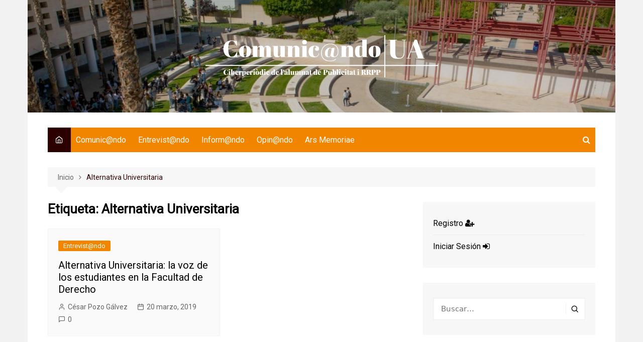

--- FILE ---
content_type: text/html; charset=UTF-8
request_url: https://comunicandoua.com/tag/alternativa-universitaria/
body_size: 16638
content:
		<!doctype html>
		<html lang="es">
				<head>
			<meta charset="UTF-8">
			<meta name="viewport" content="width=device-width, initial-scale=1">
			<link rel="profile" href="http://gmpg.org/xfn/11">
			<meta name='robots' content='index, follow, max-image-preview:large, max-snippet:-1, max-video-preview:-1' />

	<!-- This site is optimized with the Yoast SEO plugin v26.8 - https://yoast.com/product/yoast-seo-wordpress/ -->
	<title>Alternativa Universitaria - Comunic@ndoUA</title>
	<link rel="canonical" href="https://comunicandoua.com/tag/alternativa-universitaria/" />
	<meta property="og:locale" content="es_ES" />
	<meta property="og:type" content="article" />
	<meta property="og:title" content="Alternativa Universitaria - Comunic@ndoUA" />
	<meta property="og:url" content="https://comunicandoua.com/tag/alternativa-universitaria/" />
	<meta property="og:site_name" content="Comunic@ndoUA" />
	<script type="application/ld+json" class="yoast-schema-graph">{"@context":"https://schema.org","@graph":[{"@type":"CollectionPage","@id":"https://comunicandoua.com/tag/alternativa-universitaria/","url":"https://comunicandoua.com/tag/alternativa-universitaria/","name":"Alternativa Universitaria - Comunic@ndoUA","isPartOf":{"@id":"https://comunicandoua.com/#website"},"breadcrumb":{"@id":"https://comunicandoua.com/tag/alternativa-universitaria/#breadcrumb"},"inLanguage":"es"},{"@type":"BreadcrumbList","@id":"https://comunicandoua.com/tag/alternativa-universitaria/#breadcrumb","itemListElement":[{"@type":"ListItem","position":1,"name":"Portada","item":"https://comunicandoua.com/"},{"@type":"ListItem","position":2,"name":"Alternativa Universitaria"}]},{"@type":"WebSite","@id":"https://comunicandoua.com/#website","url":"https://comunicandoua.com/","name":"Comunic@ndoUA","description":"Ciberperiòdic de l&#039;alumnat de Publicitat i RRPP de la Universitat d&#039;Alacant","publisher":{"@id":"https://comunicandoua.com/#organization"},"potentialAction":[{"@type":"SearchAction","target":{"@type":"EntryPoint","urlTemplate":"https://comunicandoua.com/?s={search_term_string}"},"query-input":{"@type":"PropertyValueSpecification","valueRequired":true,"valueName":"search_term_string"}}],"inLanguage":"es"},{"@type":"Organization","@id":"https://comunicandoua.com/#organization","name":"Universidad de Alicante - Universitat d'Alacant","url":"https://comunicandoua.com/","logo":{"@type":"ImageObject","inLanguage":"es","@id":"https://comunicandoua.com/#/schema/logo/image/","url":"https://comunicandoua.com/wp-content/uploads/2024/02/cropped-Comunicando-Logo-Blanco.png","contentUrl":"https://comunicandoua.com/wp-content/uploads/2024/02/cropped-Comunicando-Logo-Blanco.png","width":463,"height":84,"caption":"Universidad de Alicante - Universitat d'Alacant"},"image":{"@id":"https://comunicandoua.com/#/schema/logo/image/"}}]}</script>
	<!-- / Yoast SEO plugin. -->


<link rel='dns-prefetch' href='//fonts.googleapis.com' />
<link rel="alternate" type="application/rss+xml" title="Comunic@ndoUA &raquo; Feed" href="https://comunicandoua.com/feed/" />
<link rel="alternate" type="application/rss+xml" title="Comunic@ndoUA &raquo; Feed de los comentarios" href="https://comunicandoua.com/comments/feed/" />
<link rel="alternate" type="application/rss+xml" title="Comunic@ndoUA &raquo; Etiqueta Alternativa Universitaria del feed" href="https://comunicandoua.com/tag/alternativa-universitaria/feed/" />
		<link rel="preconnect" href="https://fonts.googleapis.com">
		<link rel="preconnect" href="https://fonts.gstatic.com" crossorigin> 
				<!-- This site uses the Google Analytics by ExactMetrics plugin v8.11.1 - Using Analytics tracking - https://www.exactmetrics.com/ -->
							<script src="//www.googletagmanager.com/gtag/js?id=G-75GBC78GMY"  data-cfasync="false" data-wpfc-render="false" type="text/javascript" async></script>
			<script data-cfasync="false" data-wpfc-render="false" type="text/javascript">
				var em_version = '8.11.1';
				var em_track_user = true;
				var em_no_track_reason = '';
								var ExactMetricsDefaultLocations = {"page_location":"https:\/\/comunicandoua.com\/tag\/alternativa-universitaria\/"};
								if ( typeof ExactMetricsPrivacyGuardFilter === 'function' ) {
					var ExactMetricsLocations = (typeof ExactMetricsExcludeQuery === 'object') ? ExactMetricsPrivacyGuardFilter( ExactMetricsExcludeQuery ) : ExactMetricsPrivacyGuardFilter( ExactMetricsDefaultLocations );
				} else {
					var ExactMetricsLocations = (typeof ExactMetricsExcludeQuery === 'object') ? ExactMetricsExcludeQuery : ExactMetricsDefaultLocations;
				}

								var disableStrs = [
										'ga-disable-G-75GBC78GMY',
									];

				/* Function to detect opted out users */
				function __gtagTrackerIsOptedOut() {
					for (var index = 0; index < disableStrs.length; index++) {
						if (document.cookie.indexOf(disableStrs[index] + '=true') > -1) {
							return true;
						}
					}

					return false;
				}

				/* Disable tracking if the opt-out cookie exists. */
				if (__gtagTrackerIsOptedOut()) {
					for (var index = 0; index < disableStrs.length; index++) {
						window[disableStrs[index]] = true;
					}
				}

				/* Opt-out function */
				function __gtagTrackerOptout() {
					for (var index = 0; index < disableStrs.length; index++) {
						document.cookie = disableStrs[index] + '=true; expires=Thu, 31 Dec 2099 23:59:59 UTC; path=/';
						window[disableStrs[index]] = true;
					}
				}

				if ('undefined' === typeof gaOptout) {
					function gaOptout() {
						__gtagTrackerOptout();
					}
				}
								window.dataLayer = window.dataLayer || [];

				window.ExactMetricsDualTracker = {
					helpers: {},
					trackers: {},
				};
				if (em_track_user) {
					function __gtagDataLayer() {
						dataLayer.push(arguments);
					}

					function __gtagTracker(type, name, parameters) {
						if (!parameters) {
							parameters = {};
						}

						if (parameters.send_to) {
							__gtagDataLayer.apply(null, arguments);
							return;
						}

						if (type === 'event') {
														parameters.send_to = exactmetrics_frontend.v4_id;
							var hookName = name;
							if (typeof parameters['event_category'] !== 'undefined') {
								hookName = parameters['event_category'] + ':' + name;
							}

							if (typeof ExactMetricsDualTracker.trackers[hookName] !== 'undefined') {
								ExactMetricsDualTracker.trackers[hookName](parameters);
							} else {
								__gtagDataLayer('event', name, parameters);
							}
							
						} else {
							__gtagDataLayer.apply(null, arguments);
						}
					}

					__gtagTracker('js', new Date());
					__gtagTracker('set', {
						'developer_id.dNDMyYj': true,
											});
					if ( ExactMetricsLocations.page_location ) {
						__gtagTracker('set', ExactMetricsLocations);
					}
										__gtagTracker('config', 'G-75GBC78GMY', {"forceSSL":"true"} );
										window.gtag = __gtagTracker;										(function () {
						/* https://developers.google.com/analytics/devguides/collection/analyticsjs/ */
						/* ga and __gaTracker compatibility shim. */
						var noopfn = function () {
							return null;
						};
						var newtracker = function () {
							return new Tracker();
						};
						var Tracker = function () {
							return null;
						};
						var p = Tracker.prototype;
						p.get = noopfn;
						p.set = noopfn;
						p.send = function () {
							var args = Array.prototype.slice.call(arguments);
							args.unshift('send');
							__gaTracker.apply(null, args);
						};
						var __gaTracker = function () {
							var len = arguments.length;
							if (len === 0) {
								return;
							}
							var f = arguments[len - 1];
							if (typeof f !== 'object' || f === null || typeof f.hitCallback !== 'function') {
								if ('send' === arguments[0]) {
									var hitConverted, hitObject = false, action;
									if ('event' === arguments[1]) {
										if ('undefined' !== typeof arguments[3]) {
											hitObject = {
												'eventAction': arguments[3],
												'eventCategory': arguments[2],
												'eventLabel': arguments[4],
												'value': arguments[5] ? arguments[5] : 1,
											}
										}
									}
									if ('pageview' === arguments[1]) {
										if ('undefined' !== typeof arguments[2]) {
											hitObject = {
												'eventAction': 'page_view',
												'page_path': arguments[2],
											}
										}
									}
									if (typeof arguments[2] === 'object') {
										hitObject = arguments[2];
									}
									if (typeof arguments[5] === 'object') {
										Object.assign(hitObject, arguments[5]);
									}
									if ('undefined' !== typeof arguments[1].hitType) {
										hitObject = arguments[1];
										if ('pageview' === hitObject.hitType) {
											hitObject.eventAction = 'page_view';
										}
									}
									if (hitObject) {
										action = 'timing' === arguments[1].hitType ? 'timing_complete' : hitObject.eventAction;
										hitConverted = mapArgs(hitObject);
										__gtagTracker('event', action, hitConverted);
									}
								}
								return;
							}

							function mapArgs(args) {
								var arg, hit = {};
								var gaMap = {
									'eventCategory': 'event_category',
									'eventAction': 'event_action',
									'eventLabel': 'event_label',
									'eventValue': 'event_value',
									'nonInteraction': 'non_interaction',
									'timingCategory': 'event_category',
									'timingVar': 'name',
									'timingValue': 'value',
									'timingLabel': 'event_label',
									'page': 'page_path',
									'location': 'page_location',
									'title': 'page_title',
									'referrer' : 'page_referrer',
								};
								for (arg in args) {
																		if (!(!args.hasOwnProperty(arg) || !gaMap.hasOwnProperty(arg))) {
										hit[gaMap[arg]] = args[arg];
									} else {
										hit[arg] = args[arg];
									}
								}
								return hit;
							}

							try {
								f.hitCallback();
							} catch (ex) {
							}
						};
						__gaTracker.create = newtracker;
						__gaTracker.getByName = newtracker;
						__gaTracker.getAll = function () {
							return [];
						};
						__gaTracker.remove = noopfn;
						__gaTracker.loaded = true;
						window['__gaTracker'] = __gaTracker;
					})();
									} else {
										console.log("");
					(function () {
						function __gtagTracker() {
							return null;
						}

						window['__gtagTracker'] = __gtagTracker;
						window['gtag'] = __gtagTracker;
					})();
									}
			</script>
							<!-- / Google Analytics by ExactMetrics -->
		<style id='wp-img-auto-sizes-contain-inline-css' type='text/css'>
img:is([sizes=auto i],[sizes^="auto," i]){contain-intrinsic-size:3000px 1500px}
/*# sourceURL=wp-img-auto-sizes-contain-inline-css */
</style>
<style id='wp-emoji-styles-inline-css' type='text/css'>

	img.wp-smiley, img.emoji {
		display: inline !important;
		border: none !important;
		box-shadow: none !important;
		height: 1em !important;
		width: 1em !important;
		margin: 0 0.07em !important;
		vertical-align: -0.1em !important;
		background: none !important;
		padding: 0 !important;
	}
/*# sourceURL=wp-emoji-styles-inline-css */
</style>
<style id='wp-block-library-inline-css' type='text/css'>
:root{--wp-block-synced-color:#7a00df;--wp-block-synced-color--rgb:122,0,223;--wp-bound-block-color:var(--wp-block-synced-color);--wp-editor-canvas-background:#ddd;--wp-admin-theme-color:#007cba;--wp-admin-theme-color--rgb:0,124,186;--wp-admin-theme-color-darker-10:#006ba1;--wp-admin-theme-color-darker-10--rgb:0,107,160.5;--wp-admin-theme-color-darker-20:#005a87;--wp-admin-theme-color-darker-20--rgb:0,90,135;--wp-admin-border-width-focus:2px}@media (min-resolution:192dpi){:root{--wp-admin-border-width-focus:1.5px}}.wp-element-button{cursor:pointer}:root .has-very-light-gray-background-color{background-color:#eee}:root .has-very-dark-gray-background-color{background-color:#313131}:root .has-very-light-gray-color{color:#eee}:root .has-very-dark-gray-color{color:#313131}:root .has-vivid-green-cyan-to-vivid-cyan-blue-gradient-background{background:linear-gradient(135deg,#00d084,#0693e3)}:root .has-purple-crush-gradient-background{background:linear-gradient(135deg,#34e2e4,#4721fb 50%,#ab1dfe)}:root .has-hazy-dawn-gradient-background{background:linear-gradient(135deg,#faaca8,#dad0ec)}:root .has-subdued-olive-gradient-background{background:linear-gradient(135deg,#fafae1,#67a671)}:root .has-atomic-cream-gradient-background{background:linear-gradient(135deg,#fdd79a,#004a59)}:root .has-nightshade-gradient-background{background:linear-gradient(135deg,#330968,#31cdcf)}:root .has-midnight-gradient-background{background:linear-gradient(135deg,#020381,#2874fc)}:root{--wp--preset--font-size--normal:16px;--wp--preset--font-size--huge:42px}.has-regular-font-size{font-size:1em}.has-larger-font-size{font-size:2.625em}.has-normal-font-size{font-size:var(--wp--preset--font-size--normal)}.has-huge-font-size{font-size:var(--wp--preset--font-size--huge)}.has-text-align-center{text-align:center}.has-text-align-left{text-align:left}.has-text-align-right{text-align:right}.has-fit-text{white-space:nowrap!important}#end-resizable-editor-section{display:none}.aligncenter{clear:both}.items-justified-left{justify-content:flex-start}.items-justified-center{justify-content:center}.items-justified-right{justify-content:flex-end}.items-justified-space-between{justify-content:space-between}.screen-reader-text{border:0;clip-path:inset(50%);height:1px;margin:-1px;overflow:hidden;padding:0;position:absolute;width:1px;word-wrap:normal!important}.screen-reader-text:focus{background-color:#ddd;clip-path:none;color:#444;display:block;font-size:1em;height:auto;left:5px;line-height:normal;padding:15px 23px 14px;text-decoration:none;top:5px;width:auto;z-index:100000}html :where(.has-border-color){border-style:solid}html :where([style*=border-top-color]){border-top-style:solid}html :where([style*=border-right-color]){border-right-style:solid}html :where([style*=border-bottom-color]){border-bottom-style:solid}html :where([style*=border-left-color]){border-left-style:solid}html :where([style*=border-width]){border-style:solid}html :where([style*=border-top-width]){border-top-style:solid}html :where([style*=border-right-width]){border-right-style:solid}html :where([style*=border-bottom-width]){border-bottom-style:solid}html :where([style*=border-left-width]){border-left-style:solid}html :where(img[class*=wp-image-]){height:auto;max-width:100%}:where(figure){margin:0 0 1em}html :where(.is-position-sticky){--wp-admin--admin-bar--position-offset:var(--wp-admin--admin-bar--height,0px)}@media screen and (max-width:600px){html :where(.is-position-sticky){--wp-admin--admin-bar--position-offset:0px}}

/*# sourceURL=wp-block-library-inline-css */
</style><style id='global-styles-inline-css' type='text/css'>
:root{--wp--preset--aspect-ratio--square: 1;--wp--preset--aspect-ratio--4-3: 4/3;--wp--preset--aspect-ratio--3-4: 3/4;--wp--preset--aspect-ratio--3-2: 3/2;--wp--preset--aspect-ratio--2-3: 2/3;--wp--preset--aspect-ratio--16-9: 16/9;--wp--preset--aspect-ratio--9-16: 9/16;--wp--preset--color--black: #000000;--wp--preset--color--cyan-bluish-gray: #abb8c3;--wp--preset--color--white: #ffffff;--wp--preset--color--pale-pink: #f78da7;--wp--preset--color--vivid-red: #cf2e2e;--wp--preset--color--luminous-vivid-orange: #ff6900;--wp--preset--color--luminous-vivid-amber: #fcb900;--wp--preset--color--light-green-cyan: #7bdcb5;--wp--preset--color--vivid-green-cyan: #00d084;--wp--preset--color--pale-cyan-blue: #8ed1fc;--wp--preset--color--vivid-cyan-blue: #0693e3;--wp--preset--color--vivid-purple: #9b51e0;--wp--preset--gradient--vivid-cyan-blue-to-vivid-purple: linear-gradient(135deg,rgb(6,147,227) 0%,rgb(155,81,224) 100%);--wp--preset--gradient--light-green-cyan-to-vivid-green-cyan: linear-gradient(135deg,rgb(122,220,180) 0%,rgb(0,208,130) 100%);--wp--preset--gradient--luminous-vivid-amber-to-luminous-vivid-orange: linear-gradient(135deg,rgb(252,185,0) 0%,rgb(255,105,0) 100%);--wp--preset--gradient--luminous-vivid-orange-to-vivid-red: linear-gradient(135deg,rgb(255,105,0) 0%,rgb(207,46,46) 100%);--wp--preset--gradient--very-light-gray-to-cyan-bluish-gray: linear-gradient(135deg,rgb(238,238,238) 0%,rgb(169,184,195) 100%);--wp--preset--gradient--cool-to-warm-spectrum: linear-gradient(135deg,rgb(74,234,220) 0%,rgb(151,120,209) 20%,rgb(207,42,186) 40%,rgb(238,44,130) 60%,rgb(251,105,98) 80%,rgb(254,248,76) 100%);--wp--preset--gradient--blush-light-purple: linear-gradient(135deg,rgb(255,206,236) 0%,rgb(152,150,240) 100%);--wp--preset--gradient--blush-bordeaux: linear-gradient(135deg,rgb(254,205,165) 0%,rgb(254,45,45) 50%,rgb(107,0,62) 100%);--wp--preset--gradient--luminous-dusk: linear-gradient(135deg,rgb(255,203,112) 0%,rgb(199,81,192) 50%,rgb(65,88,208) 100%);--wp--preset--gradient--pale-ocean: linear-gradient(135deg,rgb(255,245,203) 0%,rgb(182,227,212) 50%,rgb(51,167,181) 100%);--wp--preset--gradient--electric-grass: linear-gradient(135deg,rgb(202,248,128) 0%,rgb(113,206,126) 100%);--wp--preset--gradient--midnight: linear-gradient(135deg,rgb(2,3,129) 0%,rgb(40,116,252) 100%);--wp--preset--font-size--small: 16px;--wp--preset--font-size--medium: 28px;--wp--preset--font-size--large: 32px;--wp--preset--font-size--x-large: 42px;--wp--preset--font-size--larger: 38px;--wp--preset--spacing--20: 0.44rem;--wp--preset--spacing--30: 0.67rem;--wp--preset--spacing--40: 1rem;--wp--preset--spacing--50: 1.5rem;--wp--preset--spacing--60: 2.25rem;--wp--preset--spacing--70: 3.38rem;--wp--preset--spacing--80: 5.06rem;--wp--preset--shadow--natural: 6px 6px 9px rgba(0, 0, 0, 0.2);--wp--preset--shadow--deep: 12px 12px 50px rgba(0, 0, 0, 0.4);--wp--preset--shadow--sharp: 6px 6px 0px rgba(0, 0, 0, 0.2);--wp--preset--shadow--outlined: 6px 6px 0px -3px rgb(255, 255, 255), 6px 6px rgb(0, 0, 0);--wp--preset--shadow--crisp: 6px 6px 0px rgb(0, 0, 0);}:where(.is-layout-flex){gap: 0.5em;}:where(.is-layout-grid){gap: 0.5em;}body .is-layout-flex{display: flex;}.is-layout-flex{flex-wrap: wrap;align-items: center;}.is-layout-flex > :is(*, div){margin: 0;}body .is-layout-grid{display: grid;}.is-layout-grid > :is(*, div){margin: 0;}:where(.wp-block-columns.is-layout-flex){gap: 2em;}:where(.wp-block-columns.is-layout-grid){gap: 2em;}:where(.wp-block-post-template.is-layout-flex){gap: 1.25em;}:where(.wp-block-post-template.is-layout-grid){gap: 1.25em;}.has-black-color{color: var(--wp--preset--color--black) !important;}.has-cyan-bluish-gray-color{color: var(--wp--preset--color--cyan-bluish-gray) !important;}.has-white-color{color: var(--wp--preset--color--white) !important;}.has-pale-pink-color{color: var(--wp--preset--color--pale-pink) !important;}.has-vivid-red-color{color: var(--wp--preset--color--vivid-red) !important;}.has-luminous-vivid-orange-color{color: var(--wp--preset--color--luminous-vivid-orange) !important;}.has-luminous-vivid-amber-color{color: var(--wp--preset--color--luminous-vivid-amber) !important;}.has-light-green-cyan-color{color: var(--wp--preset--color--light-green-cyan) !important;}.has-vivid-green-cyan-color{color: var(--wp--preset--color--vivid-green-cyan) !important;}.has-pale-cyan-blue-color{color: var(--wp--preset--color--pale-cyan-blue) !important;}.has-vivid-cyan-blue-color{color: var(--wp--preset--color--vivid-cyan-blue) !important;}.has-vivid-purple-color{color: var(--wp--preset--color--vivid-purple) !important;}.has-black-background-color{background-color: var(--wp--preset--color--black) !important;}.has-cyan-bluish-gray-background-color{background-color: var(--wp--preset--color--cyan-bluish-gray) !important;}.has-white-background-color{background-color: var(--wp--preset--color--white) !important;}.has-pale-pink-background-color{background-color: var(--wp--preset--color--pale-pink) !important;}.has-vivid-red-background-color{background-color: var(--wp--preset--color--vivid-red) !important;}.has-luminous-vivid-orange-background-color{background-color: var(--wp--preset--color--luminous-vivid-orange) !important;}.has-luminous-vivid-amber-background-color{background-color: var(--wp--preset--color--luminous-vivid-amber) !important;}.has-light-green-cyan-background-color{background-color: var(--wp--preset--color--light-green-cyan) !important;}.has-vivid-green-cyan-background-color{background-color: var(--wp--preset--color--vivid-green-cyan) !important;}.has-pale-cyan-blue-background-color{background-color: var(--wp--preset--color--pale-cyan-blue) !important;}.has-vivid-cyan-blue-background-color{background-color: var(--wp--preset--color--vivid-cyan-blue) !important;}.has-vivid-purple-background-color{background-color: var(--wp--preset--color--vivid-purple) !important;}.has-black-border-color{border-color: var(--wp--preset--color--black) !important;}.has-cyan-bluish-gray-border-color{border-color: var(--wp--preset--color--cyan-bluish-gray) !important;}.has-white-border-color{border-color: var(--wp--preset--color--white) !important;}.has-pale-pink-border-color{border-color: var(--wp--preset--color--pale-pink) !important;}.has-vivid-red-border-color{border-color: var(--wp--preset--color--vivid-red) !important;}.has-luminous-vivid-orange-border-color{border-color: var(--wp--preset--color--luminous-vivid-orange) !important;}.has-luminous-vivid-amber-border-color{border-color: var(--wp--preset--color--luminous-vivid-amber) !important;}.has-light-green-cyan-border-color{border-color: var(--wp--preset--color--light-green-cyan) !important;}.has-vivid-green-cyan-border-color{border-color: var(--wp--preset--color--vivid-green-cyan) !important;}.has-pale-cyan-blue-border-color{border-color: var(--wp--preset--color--pale-cyan-blue) !important;}.has-vivid-cyan-blue-border-color{border-color: var(--wp--preset--color--vivid-cyan-blue) !important;}.has-vivid-purple-border-color{border-color: var(--wp--preset--color--vivid-purple) !important;}.has-vivid-cyan-blue-to-vivid-purple-gradient-background{background: var(--wp--preset--gradient--vivid-cyan-blue-to-vivid-purple) !important;}.has-light-green-cyan-to-vivid-green-cyan-gradient-background{background: var(--wp--preset--gradient--light-green-cyan-to-vivid-green-cyan) !important;}.has-luminous-vivid-amber-to-luminous-vivid-orange-gradient-background{background: var(--wp--preset--gradient--luminous-vivid-amber-to-luminous-vivid-orange) !important;}.has-luminous-vivid-orange-to-vivid-red-gradient-background{background: var(--wp--preset--gradient--luminous-vivid-orange-to-vivid-red) !important;}.has-very-light-gray-to-cyan-bluish-gray-gradient-background{background: var(--wp--preset--gradient--very-light-gray-to-cyan-bluish-gray) !important;}.has-cool-to-warm-spectrum-gradient-background{background: var(--wp--preset--gradient--cool-to-warm-spectrum) !important;}.has-blush-light-purple-gradient-background{background: var(--wp--preset--gradient--blush-light-purple) !important;}.has-blush-bordeaux-gradient-background{background: var(--wp--preset--gradient--blush-bordeaux) !important;}.has-luminous-dusk-gradient-background{background: var(--wp--preset--gradient--luminous-dusk) !important;}.has-pale-ocean-gradient-background{background: var(--wp--preset--gradient--pale-ocean) !important;}.has-electric-grass-gradient-background{background: var(--wp--preset--gradient--electric-grass) !important;}.has-midnight-gradient-background{background: var(--wp--preset--gradient--midnight) !important;}.has-small-font-size{font-size: var(--wp--preset--font-size--small) !important;}.has-medium-font-size{font-size: var(--wp--preset--font-size--medium) !important;}.has-large-font-size{font-size: var(--wp--preset--font-size--large) !important;}.has-x-large-font-size{font-size: var(--wp--preset--font-size--x-large) !important;}
/*# sourceURL=global-styles-inline-css */
</style>

<style id='classic-theme-styles-inline-css' type='text/css'>
/*! This file is auto-generated */
.wp-block-button__link{color:#fff;background-color:#32373c;border-radius:9999px;box-shadow:none;text-decoration:none;padding:calc(.667em + 2px) calc(1.333em + 2px);font-size:1.125em}.wp-block-file__button{background:#32373c;color:#fff;text-decoration:none}
/*# sourceURL=/wp-includes/css/classic-themes.min.css */
</style>
<link rel='stylesheet' id='cream-magazine-style-css' href='https://comunicandoua.com/wp-content/themes/cream-magazine/style.css?ver=2.1.8' type='text/css' media='all' />
<link rel='stylesheet' id='cream-magazine-fonts-css' href='https://fonts.googleapis.com/css2?family=Roboto&#038;family=Roboto&#038;display=swap' type='text/css' media='all' />
<link rel='stylesheet' id='fontAwesome-4-css' href='https://comunicandoua.com/wp-content/themes/cream-magazine/assets/dist/fonts/fontAwesome/fontAwesome.min.css?ver=2.1.8' type='text/css' media='all' />
<link rel='stylesheet' id='feather-icons-css' href='https://comunicandoua.com/wp-content/themes/cream-magazine/assets/dist/fonts/feather/feather.min.css?ver=2.1.8' type='text/css' media='all' />
<link rel='stylesheet' id='cream-magazine-main-css' href='https://comunicandoua.com/wp-content/themes/cream-magazine/assets/dist/css/main.css?ver=2.1.8' type='text/css' media='all' />
<link rel='stylesheet' id='wpc-filter-everything-css' href='https://comunicandoua.com/wp-content/plugins/filter-everything/assets/css/filter-everything.min.css?ver=1.9.1' type='text/css' media='all' />
<link rel='stylesheet' id='wpc-filter-everything-custom-css' href='https://comunicandoua.com/wp-content/uploads/cache/filter-everything/1213dc9e3a5e3e0f4335adacdc0c89d2.css?ver=6.9' type='text/css' media='all' />
<script type="text/javascript" src="https://comunicandoua.com/wp-content/plugins/google-analytics-dashboard-for-wp/assets/js/frontend-gtag.min.js?ver=8.11.1" id="exactmetrics-frontend-script-js" async="async" data-wp-strategy="async"></script>
<script data-cfasync="false" data-wpfc-render="false" type="text/javascript" id='exactmetrics-frontend-script-js-extra'>/* <![CDATA[ */
var exactmetrics_frontend = {"js_events_tracking":"true","download_extensions":"zip,mp3,mpeg,pdf,docx,pptx,xlsx,rar","inbound_paths":"[{\"path\":\"\\\/go\\\/\",\"label\":\"affiliate\"},{\"path\":\"\\\/recommend\\\/\",\"label\":\"affiliate\"}]","home_url":"https:\/\/comunicandoua.com","hash_tracking":"false","v4_id":"G-75GBC78GMY"};/* ]]> */
</script>
<script type="text/javascript" src="https://comunicandoua.com/wp-includes/js/jquery/jquery.min.js?ver=3.7.1" id="jquery-core-js"></script>
<script type="text/javascript" src="https://comunicandoua.com/wp-includes/js/jquery/jquery-migrate.min.js?ver=3.4.1" id="jquery-migrate-js"></script>
<link rel="https://api.w.org/" href="https://comunicandoua.com/wp-json/" /><link rel="alternate" title="JSON" type="application/json" href="https://comunicandoua.com/wp-json/wp/v2/tags/2703" /><link rel="EditURI" type="application/rsd+xml" title="RSD" href="https://comunicandoua.com/xmlrpc.php?rsd" />
<meta name="generator" content="WordPress 6.9" />
<script type="text/javascript">
(function(url){
	if(/(?:Chrome\/26\.0\.1410\.63 Safari\/537\.31|WordfenceTestMonBot)/.test(navigator.userAgent)){ return; }
	var addEvent = function(evt, handler) {
		if (window.addEventListener) {
			document.addEventListener(evt, handler, false);
		} else if (window.attachEvent) {
			document.attachEvent('on' + evt, handler);
		}
	};
	var removeEvent = function(evt, handler) {
		if (window.removeEventListener) {
			document.removeEventListener(evt, handler, false);
		} else if (window.detachEvent) {
			document.detachEvent('on' + evt, handler);
		}
	};
	var evts = 'contextmenu dblclick drag dragend dragenter dragleave dragover dragstart drop keydown keypress keyup mousedown mousemove mouseout mouseover mouseup mousewheel scroll'.split(' ');
	var logHuman = function() {
		if (window.wfLogHumanRan) { return; }
		window.wfLogHumanRan = true;
		var wfscr = document.createElement('script');
		wfscr.type = 'text/javascript';
		wfscr.async = true;
		wfscr.src = url + '&r=' + Math.random();
		(document.getElementsByTagName('head')[0]||document.getElementsByTagName('body')[0]).appendChild(wfscr);
		for (var i = 0; i < evts.length; i++) {
			removeEvent(evts[i], logHuman);
		}
	};
	for (var i = 0; i < evts.length; i++) {
		addEvent(evts[i], logHuman);
	}
})('//comunicandoua.com/?wordfence_lh=1&hid=49243B945881371BCC91F5ADEAAE147B');
</script><style>a:hover{text-decoration:none !important;}button,input[type="button"],input[type="reset"],input[type="submit"],.primary-navigation > ul > li.home-btn,.cm_header_lay_three .primary-navigation > ul > li.home-btn,.news_ticker_wrap .ticker_head,#toTop,.section-title h2::after,.sidebar-widget-area .widget .widget-title h2::after,.footer-widget-container .widget .widget-title h2::after,#comments div#respond h3#reply-title::after,#comments h2.comments-title:after,.post_tags a,.owl-carousel .owl-nav button.owl-prev,.owl-carousel .owl-nav button.owl-next,.cm_author_widget .author-detail-link a,.error_foot form input[type="submit"],.widget_search form input[type="submit"],.header-search-container input[type="submit"],.trending_widget_carousel .owl-dots button.owl-dot,.pagination .page-numbers.current,.post-navigation .nav-links .nav-previous a,.post-navigation .nav-links .nav-next a,#comments form input[type="submit"],footer .widget.widget_search form input[type="submit"]:hover,.widget_product_search .woocommerce-product-search button[type="submit"],.woocommerce ul.products li.product .button,.woocommerce .woocommerce-pagination ul.page-numbers li span.current,.woocommerce .product div.summary .cart button.single_add_to_cart_button,.woocommerce .product div.woocommerce-tabs div.panel #reviews #review_form_wrapper .comment-form p.form-submit .submit,.woocommerce .product section.related > h2::after,.woocommerce .cart .button:hover,.woocommerce .cart .button:focus,.woocommerce .cart input.button:hover,.woocommerce .cart input.button:focus,.woocommerce #respond input#submit:hover,.woocommerce #respond input#submit:focus,.woocommerce button.button:hover,.woocommerce button.button:focus,.woocommerce input.button:hover,.woocommerce input.button:focus,.woocommerce #respond input#submit.alt:hover,.woocommerce a.button.alt:hover,.woocommerce button.button.alt:hover,.woocommerce input.button.alt:hover,.woocommerce a.remove:hover,.woocommerce-account .woocommerce-MyAccount-navigation ul li.is-active a,.woocommerce a.button:hover,.woocommerce a.button:focus,.widget_product_tag_cloud .tagcloud a:hover,.widget_product_tag_cloud .tagcloud a:focus,.woocommerce .widget_price_filter .price_slider_wrapper .ui-slider .ui-slider-handle,.error_page_top_portion,.primary-navigation ul li a span.menu-item-description{background-color:#2d0000}a:hover,.post_title h2 a:hover,.post_title h2 a:focus,.post_meta li a:hover,.post_meta li a:focus,ul.social-icons li a[href*=".com"]:hover::before,.ticker_carousel .owl-nav button.owl-prev i,.ticker_carousel .owl-nav button.owl-next i,.news_ticker_wrap .ticker_items .item a:hover,.news_ticker_wrap .ticker_items .item a:focus,.cm_banner .post_title h2 a:hover,.cm_banner .post_meta li a:hover,.cm_middle_post_widget_one .post_title h2 a:hover,.cm_middle_post_widget_one .post_meta li a:hover,.cm_middle_post_widget_three .post_thumb .post-holder a:hover,.cm_middle_post_widget_three .post_thumb .post-holder a:focus,.cm_middle_post_widget_six .middle_widget_six_carousel .item .card .card_content a:hover,.cm_middle_post_widget_six .middle_widget_six_carousel .item .card .card_content a:focus,.cm_post_widget_twelve .card .post-holder a:hover,.cm_post_widget_twelve .card .post-holder a:focus,.cm_post_widget_seven .card .card_content a:hover,.cm_post_widget_seven .card .card_content a:focus,.copyright_section a:hover,.footer_nav ul li a:hover,.breadcrumb ul li:last-child span,.pagination .page-numbers:hover,#comments ol.comment-list li article footer.comment-meta .comment-metadata span.edit-link a:hover,#comments ol.comment-list li article .reply a:hover,.social-share ul li a:hover,ul.social-icons li a:hover,ul.social-icons li a:focus,.woocommerce ul.products li.product a:hover,.woocommerce ul.products li.product .price,.woocommerce .woocommerce-pagination ul.page-numbers li a.page-numbers:hover,.woocommerce div.product p.price,.woocommerce div.product span.price,.video_section .video_details .post_title h2 a:hover,.primary-navigation.dark li a:hover,footer .footer_inner a:hover,.footer-widget-container ul.post_meta li:hover span,.footer-widget-container ul.post_meta li:hover a,ul.post_meta li a:hover,.cm-post-widget-two .big-card .post-holder .post_title h2 a:hover,.cm-post-widget-two .big-card .post_meta li a:hover,.copyright_section .copyrights a,.breadcrumb ul li a:hover,.breadcrumb ul li a:hover span{color:#2d0000}.ticker_carousel .owl-nav button.owl-prev,.ticker_carousel .owl-nav button.owl-next,.error_foot form input[type="submit"],.widget_search form input[type="submit"],.pagination .page-numbers:hover,#comments form input[type="submit"],.social-share ul li a:hover,.header-search-container .search-form-entry,.widget_product_search .woocommerce-product-search button[type="submit"],.woocommerce .woocommerce-pagination ul.page-numbers li span.current,.woocommerce .woocommerce-pagination ul.page-numbers li a.page-numbers:hover,.woocommerce a.remove:hover,.ticker_carousel .owl-nav button.owl-prev:hover,.ticker_carousel .owl-nav button.owl-next:hover,footer .widget.widget_search form input[type="submit"]:hover,.trending_widget_carousel .owl-dots button.owl-dot,.the_content blockquote,.widget_tag_cloud .tagcloud a:hover{border-color:#2d0000}header .mask{background-color:rgba(0,0,0,0.2);}header.cm-header-style-one{background-image:url(https://comunicandoua.com/wp-content/uploads/2024/02/cropped-ua.jpeg);}.site-description{color:#dd9933;}body{font-family:Roboto;font-weight:inherit;}h1,h2,h3,h4,h5,h6,.site-title{font-family:Roboto;font-weight:400;}.entry_cats ul.post-categories li a{background-color:#f18500;color:#fff;}.entry_cats ul.post-categories li a:hover{background-color:#383838;color:#fff;}.the_content a{color:#FF3D00;}.the_content a:hover{color:#6d6d6d;}.post-display-grid .card_content .cm-post-excerpt{margin-top:15px;}</style><style type="text/css">.recentcomments a{display:inline !important;padding:0 !important;margin:0 !important;}</style><style type="text/css" id="filter-everything-inline-css">.wpc-orderby-select{width:100%}.wpc-filters-open-button-container{display:none}.wpc-debug-message{padding:16px;font-size:14px;border:1px dashed #ccc;margin-bottom:20px}.wpc-debug-title{visibility:hidden}.wpc-button-inner,.wpc-chip-content{display:flex;align-items:center}.wpc-icon-html-wrapper{position:relative;margin-right:10px;top:2px}.wpc-icon-html-wrapper span{display:block;height:1px;width:18px;border-radius:3px;background:#2c2d33;margin-bottom:4px;position:relative}span.wpc-icon-line-1:after,span.wpc-icon-line-2:after,span.wpc-icon-line-3:after{content:"";display:block;width:3px;height:3px;border:1px solid #2c2d33;background-color:#fff;position:absolute;top:-2px;box-sizing:content-box}span.wpc-icon-line-3:after{border-radius:50%;left:2px}span.wpc-icon-line-1:after{border-radius:50%;left:5px}span.wpc-icon-line-2:after{border-radius:50%;left:12px}body .wpc-filters-open-button-container a.wpc-filters-open-widget,body .wpc-filters-open-button-container a.wpc-open-close-filters-button{display:inline-block;text-align:left;border:1px solid #2c2d33;border-radius:2px;line-height:1.5;padding:7px 12px;background-color:transparent;color:#2c2d33;box-sizing:border-box;text-decoration:none!important;font-weight:400;transition:none;position:relative}@media screen and (max-width:768px){.wpc_show_bottom_widget .wpc-filters-open-button-container,.wpc_show_open_close_button .wpc-filters-open-button-container{display:block}.wpc_show_bottom_widget .wpc-filters-open-button-container{margin-top:1em;margin-bottom:1em}}</style>
		<style type="text/css">
							.site-title a {
					color: #dd9933;
				}

				.site-description {
					color: #dd9933				}
						</style>
		<style type="text/css" id="custom-background-css">
body.custom-background { background-color: #f2f2f2; }
</style>
			<style type="text/css" id="wp-custom-css">
			.primary-navigation ul {

	background-color:#f18500;}


footer .footer_inner {
background-color: #f18500;
	
}


.copyright_section .copyrights p {
    display: none!important;
	
}		</style>
				</head>
				<body class="archive tag tag-alternativa-universitaria tag-2703 custom-background wp-custom-logo wp-embed-responsive wp-theme-cream-magazine hfeed right-sidebar boxed">
						<a class="skip-link screen-reader-text" href="#content">Saltar al contenido</a>
				<div class="page-wrapper">
		<header class="general-header cm_header-five">
			<div class="top-header" style="background-image: url(https://comunicandoua.com/wp-content/uploads/2024/02/cropped-ua.jpeg);">
				<div class="logo-container">
					<div class="logo">
			<a href="https://comunicandoua.com/" class="custom-logo-link" rel="home"><img width="463" height="84" src="https://comunicandoua.com/wp-content/uploads/2024/02/cropped-Comunicando-Logo-Blanco.png" class="custom-logo" alt="Comunic@ndoUA" decoding="async" srcset="https://comunicandoua.com/wp-content/uploads/2024/02/cropped-Comunicando-Logo-Blanco.png 463w, https://comunicandoua.com/wp-content/uploads/2024/02/cropped-Comunicando-Logo-Blanco-350x63.png 350w" sizes="(max-width: 463px) 100vw, 463px" /></a>		</div><!-- .logo -->
				</div><!-- .logo-container -->
		<div class="mask"></div><!-- .mask -->
	</div><!-- .top-header -->
	<div class="navigation-container">
		<div class="cm-container">
			<nav class="main-navigation">
				<div id="main-nav" class="primary-navigation">
					<ul id="menu-menu-superior" class=""><li class="home-btn"><a href="https://comunicandoua.com/"><i class="feather icon-home" aria-hidden="true"></i></a></li><li id="menu-item-69955" class="menu-item menu-item-type-taxonomy menu-item-object-category menu-item-69955"><a href="https://comunicandoua.com/category/comunicando/">Comunic@ndo</a></li>
<li id="menu-item-69956" class="menu-item menu-item-type-taxonomy menu-item-object-category menu-item-69956"><a href="https://comunicandoua.com/category/entrevistando/">Entrevist@ndo</a></li>
<li id="menu-item-69957" class="menu-item menu-item-type-taxonomy menu-item-object-category menu-item-69957"><a href="https://comunicandoua.com/category/informando/">Inform@ndo</a></li>
<li id="menu-item-69958" class="menu-item menu-item-type-taxonomy menu-item-object-category menu-item-69958"><a href="https://comunicandoua.com/category/opinando/">Opin@ndo</a></li>
<li id="menu-item-70240" class="menu-item menu-item-type-taxonomy menu-item-object-category menu-item-70240"><a href="https://comunicandoua.com/category/ars_memoriae/">Ars Memoriae</a></li>
</ul>				</div><!-- #main-nav.primary-navigation -->
				<div class="header-search-container">
				<div class="search-form-entry">
					<form role="search" class="cm-search-form" method="get" action="https://comunicandoua.com/"><input type="search" name="s" placeholder="Buscar…" value="" ><button type="submit" class="cm-submit-btn"><i class="feather icon-search"></i></button></form>				</div><!-- // search-form-entry -->
			</div><!-- .search-container -->
			</nav><!-- .main-navigation -->
		</div><!-- .cm-container -->
	</div><!-- .navigation-container -->
</header><!-- .general-header.cm_header-five -->
<div id="content" class="site-content">
	<div class="cm-container">
	<div class="inner-page-wrapper">
		<div id="primary" class="content-area">
			<main id="main" class="site-main">
				<div class="cm_archive_page">
								<div class="breadcrumb  default-breadcrumb">
				<nav role="navigation" aria-label="Migas de pan" class="breadcrumb-trail breadcrumbs" itemprop="breadcrumb"><ul class="trail-items" itemscope itemtype="http://schema.org/BreadcrumbList"><meta name="numberOfItems" content="2" /><meta name="itemListOrder" content="Ascending" /><li itemprop="itemListElement" itemscope itemtype="http://schema.org/ListItem" class="trail-item trail-begin"><a href="https://comunicandoua.com/" rel="home" itemprop="item"><span itemprop="name">Inicio</span></a><meta itemprop="position" content="1" /></li><li itemprop="itemListElement" itemscope itemtype="http://schema.org/ListItem" class="trail-item trail-end"><a href="https://comunicandoua.com/tag/alternativa-universitaria" itemprop="item"><span itemprop="name">Alternativa Universitaria</span></a><meta itemprop="position" content="2" /></li></ul></nav>			</div>
								<div class="archive-container">
						<div class="row">
							<div class="cm-col-lg-8 cm-col-12 sticky_portion">
								<div class="content-entry">
																			<section class="list_page_iner">
											<div class="section-title">
												<h1>Etiqueta: <span>Alternativa Universitaria</span></h1>											</div><!-- .section-title -->
											<div class="list_entry">
												<section class="post-display-grid">
													<div class="section_inner">
														<div class="row">
															<div class="cm-col-lg-6 cm-col-md-6 cm-col-12">
	<article id="post-23810" class="grid-post-holder post-23810 post type-post status-publish format-standard hentry category-entrevistando tag-alternativa-universitaria tag-derecho tag-estudiantes tag-facultad-de-derecho tag-universidad-de-alicante">
		<div class="card">
						<div class="card_content">
								<div class="entry_cats">
					<ul class="post-categories">
	<li><a href="https://comunicandoua.com/category/entrevistando/" rel="category tag">Entrevist@ndo</a></li></ul>				</div><!-- .entry_cats -->
								<div class="post_title">
					<h2><a href="https://comunicandoua.com/alternativa-universitaria-la-voz-de-los-estudiantes-en-la-facultad-de-derecho/">Alternativa Universitaria: la voz de los estudiantes en la Facultad de Derecho</a></h2>
				</div><!-- .post_title -->
							<div class="cm-post-meta">
				<ul class="post_meta">
											<li class="post_author">
							<a href="https://comunicandoua.com/author/cesarpozogalvez/">César Pozo Gálvez</a>
						</li><!-- .post_author -->
												<li class="posted_date">
							<a href="https://comunicandoua.com/alternativa-universitaria-la-voz-de-los-estudiantes-en-la-facultad-de-derecho/"><time class="entry-date published updated" datetime="2019-03-20T13:03:27+01:00">20 marzo, 2019</time></a>
						</li><!-- .posted_date -->
												<li class="comments">
							<a href="https://comunicandoua.com/alternativa-universitaria-la-voz-de-los-estudiantes-en-la-facultad-de-derecho/#comments">0</a>
						</li><!-- .comments -->
										</ul><!-- .post_meta -->
			</div><!-- .meta -->
			 
							</div><!-- .card_content -->
		</div><!-- .card -->
	</article><!-- #post-23810 -->
</div><!-- .col -->
														</div><!-- .row -->
													</div><!-- .section_inner -->
												</section><!-- .cm-post-widget-three -->
											</div><!-- .list_entry -->
										</section><!-- .section list -->
																		</div><!-- .content-entry -->
							</div>
							<div class="cm-col-lg-4 cm-col-12 sticky_portion">
	<aside id="secondary" class="sidebar-widget-area">
		<div id="nav_menu-7" class="widget widget_nav_menu"><div class="menu-utility-bar-right-container"><ul id="menu-utility-bar-right" class="menu"><li id="menu-item-12428" class="menu-item menu-item-type-post_type menu-item-object-page menu-item-12428"><a href="https://comunicandoua.com/registro/">Registro <i class="fa fa-user-plus"></i></a></li>
<li id="menu-item-12429" class="menu-item menu-item-type-custom menu-item-object-custom menu-item-12429"><a href="https://comunicandoua.com/wp-login">Iniciar Sesión <i class="fa fa-sign-in"></i></a></li>
</ul></div></div><div id="search-7" class="widget widget_search"><form role="search" class="cm-search-form" method="get" action="https://comunicandoua.com/"><input type="search" name="s" placeholder="Buscar…" value="" ><button type="submit" class="cm-submit-btn"><i class="feather icon-search"></i></button></form></div><div id="nav_menu-6" class="widget widget_nav_menu"><div class="menu-utility-bar-left-container"><ul id="menu-utility-bar-left" class="menu"><li id="menu-item-12426" class="menu-item menu-item-type-post_type menu-item-object-page menu-item-12426"><a href="https://comunicandoua.com/sobre-nosotros/"><i class="fa fa-users"></i> Sobre Nosotros</a></li>
<li id="menu-item-12427" class="menu-item menu-item-type-post_type menu-item-object-page menu-item-12427"><a href="https://comunicandoua.com/contacto/"><i class="fa fa-envelope"></i> Contacto</a></li>
</ul></div></div><div id="nav_menu-5" class="widget widget_nav_menu"><div class="menu-footer-menu-container"><ul id="menu-footer-menu" class="menu"><li id="menu-item-11488" class="menu-item menu-item-type-taxonomy menu-item-object-category menu-item-11488"><a href="https://comunicandoua.com/category/informando/">Inform@ndo</a></li>
<li id="menu-item-11489" class="menu-item menu-item-type-taxonomy menu-item-object-category menu-item-11489"><a href="https://comunicandoua.com/category/informando/cine-y-tv/">Cine y TV</a></li>
<li id="menu-item-11491" class="menu-item menu-item-type-taxonomy menu-item-object-category menu-item-11491"><a href="https://comunicandoua.com/category/informando/narrndo/">Narr@ndo</a></li>
<li id="menu-item-11495" class="menu-item menu-item-type-taxonomy menu-item-object-category menu-item-11495"><a href="https://comunicandoua.com/category/entrevistando/">Entrevist@ndo</a></li>
<li id="menu-item-11496" class="menu-item menu-item-type-taxonomy menu-item-object-category menu-item-11496"><a href="https://comunicandoua.com/category/comunicando/">Comunic@ndo</a></li>
<li id="menu-item-11497" class="menu-item menu-item-type-taxonomy menu-item-object-category menu-item-11497"><a href="https://comunicandoua.com/category/opinando/">Opin@ndo</a></li>
</ul></div></div><div id="tag_cloud-4" class="widget widget_tag_cloud"><div class="widget-title"><h2>Etiquetas</h2></div><div class="tagcloud"><a href="https://comunicandoua.com/tag/actualidad/" class="tag-cloud-link tag-link-663 tag-link-position-1" style="font-size: 8pt;" aria-label="actualidad (6 elementos)">actualidad</a>
<a href="https://comunicandoua.com/tag/alicante/" class="tag-cloud-link tag-link-63 tag-link-position-2" style="font-size: 21.752212389381pt;" aria-label="Alicante (91 elementos)">Alicante</a>
<a href="https://comunicandoua.com/tag/amor/" class="tag-cloud-link tag-link-908 tag-link-position-3" style="font-size: 8pt;" aria-label="amor (6 elementos)">amor</a>
<a href="https://comunicandoua.com/tag/art/" class="tag-cloud-link tag-link-3086 tag-link-position-4" style="font-size: 8.6194690265487pt;" aria-label="art (7 elementos)">art</a>
<a href="https://comunicandoua.com/tag/arte/" class="tag-cloud-link tag-link-353 tag-link-position-5" style="font-size: 12.70796460177pt;" aria-label="arte (16 elementos)">arte</a>
<a href="https://comunicandoua.com/tag/benidorm/" class="tag-cloud-link tag-link-366 tag-link-position-6" style="font-size: 8pt;" aria-label="Benidorm (6 elementos)">Benidorm</a>
<a href="https://comunicandoua.com/tag/cine/" class="tag-cloud-link tag-link-16 tag-link-position-7" style="font-size: 15.185840707965pt;" aria-label="cine (26 elementos)">cine</a>
<a href="https://comunicandoua.com/tag/comunicacion/" class="tag-cloud-link tag-link-50 tag-link-position-8" style="font-size: 17.53982300885pt;" aria-label="comunicación (41 elementos)">comunicación</a>
<a href="https://comunicandoua.com/tag/comunicando-2/" class="tag-cloud-link tag-link-65 tag-link-position-9" style="font-size: 10.353982300885pt;" aria-label="Comunicando (10 elementos)">Comunicando</a>
<a href="https://comunicandoua.com/tag/creatividad/" class="tag-cloud-link tag-link-82 tag-link-position-10" style="font-size: 9.2389380530973pt;" aria-label="creatividad (8 elementos)">creatividad</a>
<a href="https://comunicandoua.com/tag/critica/" class="tag-cloud-link tag-link-15 tag-link-position-11" style="font-size: 9.2389380530973pt;" aria-label="critica (8 elementos)">critica</a>
<a href="https://comunicandoua.com/tag/cultura/" class="tag-cloud-link tag-link-558 tag-link-position-12" style="font-size: 13.823008849558pt;" aria-label="cultura (20 elementos)">cultura</a>
<a href="https://comunicandoua.com/tag/deporte/" class="tag-cloud-link tag-link-515 tag-link-position-13" style="font-size: 13.327433628319pt;" aria-label="deporte (18 elementos)">deporte</a>
<a href="https://comunicandoua.com/tag/educacion/" class="tag-cloud-link tag-link-338 tag-link-position-14" style="font-size: 14.938053097345pt;" aria-label="educación (25 elementos)">educación</a>
<a href="https://comunicandoua.com/tag/elche/" class="tag-cloud-link tag-link-357 tag-link-position-15" style="font-size: 8.6194690265487pt;" aria-label="Elche (7 elementos)">Elche</a>
<a href="https://comunicandoua.com/tag/entrevista/" class="tag-cloud-link tag-link-351 tag-link-position-16" style="font-size: 16.796460176991pt;" aria-label="entrevista (35 elementos)">entrevista</a>
<a href="https://comunicandoua.com/tag/erasmus/" class="tag-cloud-link tag-link-1308 tag-link-position-17" style="font-size: 8pt;" aria-label="Erasmus (6 elementos)">Erasmus</a>
<a href="https://comunicandoua.com/tag/espana/" class="tag-cloud-link tag-link-430 tag-link-position-18" style="font-size: 9.858407079646pt;" aria-label="España (9 elementos)">España</a>
<a href="https://comunicandoua.com/tag/estudiantes/" class="tag-cloud-link tag-link-59 tag-link-position-19" style="font-size: 17.29203539823pt;" aria-label="estudiantes (39 elementos)">estudiantes</a>
<a href="https://comunicandoua.com/tag/exposicio/" class="tag-cloud-link tag-link-418 tag-link-position-20" style="font-size: 9.2389380530973pt;" aria-label="Exposició (8 elementos)">Exposició</a>
<a href="https://comunicandoua.com/tag/futbol/" class="tag-cloud-link tag-link-709 tag-link-position-21" style="font-size: 9.2389380530973pt;" aria-label="Fútbol (8 elementos)">Fútbol</a>
<a href="https://comunicandoua.com/tag/ia/" class="tag-cloud-link tag-link-4514 tag-link-position-22" style="font-size: 9.2389380530973pt;" aria-label="IA (8 elementos)">IA</a>
<a href="https://comunicandoua.com/tag/influencers/" class="tag-cloud-link tag-link-2500 tag-link-position-23" style="font-size: 9.2389380530973pt;" aria-label="influencers (8 elementos)">influencers</a>
<a href="https://comunicandoua.com/tag/inteligencia-artificial/" class="tag-cloud-link tag-link-910 tag-link-position-24" style="font-size: 9.858407079646pt;" aria-label="inteligencia artificial (9 elementos)">inteligencia artificial</a>
<a href="https://comunicandoua.com/tag/jovenes/" class="tag-cloud-link tag-link-580 tag-link-position-25" style="font-size: 12.088495575221pt;" aria-label="jóvenes (14 elementos)">jóvenes</a>
<a href="https://comunicandoua.com/tag/moda/" class="tag-cloud-link tag-link-201 tag-link-position-26" style="font-size: 13.327433628319pt;" aria-label="Moda (18 elementos)">Moda</a>
<a href="https://comunicandoua.com/tag/mua/" class="tag-cloud-link tag-link-408 tag-link-position-27" style="font-size: 11.716814159292pt;" aria-label="MUA (13 elementos)">MUA</a>
<a href="https://comunicandoua.com/tag/mujer/" class="tag-cloud-link tag-link-269 tag-link-position-28" style="font-size: 8pt;" aria-label="mujer (6 elementos)">mujer</a>
<a href="https://comunicandoua.com/tag/musica-2/" class="tag-cloud-link tag-link-178 tag-link-position-29" style="font-size: 13.327433628319pt;" aria-label="musica (18 elementos)">musica</a>
<a href="https://comunicandoua.com/tag/opinion-2/" class="tag-cloud-link tag-link-4456 tag-link-position-30" style="font-size: 10.353982300885pt;" aria-label="opinion (10 elementos)">opinion</a>
<a href="https://comunicandoua.com/tag/opinion/" class="tag-cloud-link tag-link-106 tag-link-position-31" style="font-size: 14.938053097345pt;" aria-label="opinión (25 elementos)">opinión</a>
<a href="https://comunicandoua.com/tag/periodismo/" class="tag-cloud-link tag-link-1158 tag-link-position-32" style="font-size: 9.2389380530973pt;" aria-label="periodismo (8 elementos)">periodismo</a>
<a href="https://comunicandoua.com/tag/publicidad/" class="tag-cloud-link tag-link-49 tag-link-position-33" style="font-size: 18.035398230088pt;" aria-label="Publicidad (45 elementos)">Publicidad</a>
<a href="https://comunicandoua.com/tag/redes-sociales/" class="tag-cloud-link tag-link-733 tag-link-position-34" style="font-size: 16.424778761062pt;" aria-label="redes sociales (33 elementos)">redes sociales</a>
<a href="https://comunicandoua.com/tag/reportaje/" class="tag-cloud-link tag-link-554 tag-link-position-35" style="font-size: 8.6194690265487pt;" aria-label="reportaje (7 elementos)">reportaje</a>
<a href="https://comunicandoua.com/tag/salud-mental/" class="tag-cloud-link tag-link-3049 tag-link-position-36" style="font-size: 9.858407079646pt;" aria-label="salud mental (9 elementos)">salud mental</a>
<a href="https://comunicandoua.com/tag/serie/" class="tag-cloud-link tag-link-44 tag-link-position-37" style="font-size: 8.6194690265487pt;" aria-label="serie (7 elementos)">serie</a>
<a href="https://comunicandoua.com/tag/series/" class="tag-cloud-link tag-link-17 tag-link-position-38" style="font-size: 8.6194690265487pt;" aria-label="series (7 elementos)">series</a>
<a href="https://comunicandoua.com/tag/sociedad/" class="tag-cloud-link tag-link-826 tag-link-position-39" style="font-size: 8pt;" aria-label="sociedad (6 elementos)">sociedad</a>
<a href="https://comunicandoua.com/tag/tecnologia/" class="tag-cloud-link tag-link-289 tag-link-position-40" style="font-size: 11.716814159292pt;" aria-label="tecnología (13 elementos)">tecnología</a>
<a href="https://comunicandoua.com/tag/ua/" class="tag-cloud-link tag-link-48 tag-link-position-41" style="font-size: 21.504424778761pt;" aria-label="ua (87 elementos)">ua</a>
<a href="https://comunicandoua.com/tag/universidad/" class="tag-cloud-link tag-link-47 tag-link-position-42" style="font-size: 14.814159292035pt;" aria-label="universidad (24 elementos)">universidad</a>
<a href="https://comunicandoua.com/tag/universidad-alicante/" class="tag-cloud-link tag-link-1526 tag-link-position-43" style="font-size: 8.6194690265487pt;" aria-label="Universidad Alicante (7 elementos)">Universidad Alicante</a>
<a href="https://comunicandoua.com/tag/universidad-de-alicante/" class="tag-cloud-link tag-link-55 tag-link-position-44" style="font-size: 22pt;" aria-label="Universidad de Alicante (94 elementos)">Universidad de Alicante</a>
<a href="https://comunicandoua.com/tag/videojuegos/" class="tag-cloud-link tag-link-12 tag-link-position-45" style="font-size: 8.6194690265487pt;" aria-label="Videojuegos (7 elementos)">Videojuegos</a></div>
</div>	</aside><!-- #secondary -->
</div><!-- .col.sticky_portion -->
						</div><!-- .row -->
					</div><!-- .archive-container -->
				</div><!-- .cm_archive_page -->
			</main><!-- #main.site-main -->
		</div><!-- #primary.content-area -->
	</div><!-- .inner-page-wrapper -->
</div><!-- .cm-container -->
</div><!-- #content.site-content -->
		<footer class="footer">
			<div class="footer_inner">
				<div class="cm-container">
				<div class="row footer-widget-container">
				<div class="cm-col-lg-4 cm-col-12">
			<div class="blocks">
				<div id="nav_menu-11" class="widget widget_nav_menu"><div class="menu-utility-bar-left-container"><ul id="menu-utility-bar-left-1" class="menu"><li class="menu-item menu-item-type-post_type menu-item-object-page menu-item-12426"><a href="https://comunicandoua.com/sobre-nosotros/"><i class="fa fa-users"></i> Sobre Nosotros</a></li>
<li class="menu-item menu-item-type-post_type menu-item-object-page menu-item-12427"><a href="https://comunicandoua.com/contacto/"><i class="fa fa-envelope"></i> Contacto</a></li>
</ul></div></div><div id="categories-5" class="widget widget_categories"><div class="widget-title"><h2>Categorías</h2></div><form action="https://comunicandoua.com" method="get"><label class="screen-reader-text" for="cat">Categorías</label><select  name='cat' id='cat' class='postform'>
	<option value='-1'>Elegir la categoría</option>
	<option class="level-0" value="5679">Ars Memoriae&nbsp;&nbsp;(1)</option>
	<option class="level-0" value="2">Comunic@ndo&nbsp;&nbsp;(243)</option>
	<option class="level-0" value="2942">Deportes&nbsp;&nbsp;(20)</option>
	<option class="level-0" value="3">Entrevist@ndo&nbsp;&nbsp;(167)</option>
	<option class="level-0" value="4">Inform@ndo&nbsp;&nbsp;(363)</option>
	<option class="level-1" value="2935">&nbsp;&nbsp;&nbsp;Animales&nbsp;&nbsp;(6)</option>
	<option class="level-1" value="9">&nbsp;&nbsp;&nbsp;Arte y moda&nbsp;&nbsp;(22)</option>
	<option class="level-1" value="10">&nbsp;&nbsp;&nbsp;Cine y TV&nbsp;&nbsp;(86)</option>
	<option class="level-1" value="1560">&nbsp;&nbsp;&nbsp;Comics&nbsp;&nbsp;(1)</option>
	<option class="level-1" value="3027">&nbsp;&nbsp;&nbsp;Cultura&nbsp;&nbsp;(30)</option>
	<option class="level-1" value="2978">&nbsp;&nbsp;&nbsp;Danza&nbsp;&nbsp;(2)</option>
	<option class="level-1" value="2934">&nbsp;&nbsp;&nbsp;Estudio&nbsp;&nbsp;(33)</option>
	<option class="level-1" value="2918">&nbsp;&nbsp;&nbsp;Historia&nbsp;&nbsp;(13)</option>
	<option class="level-1" value="2975">&nbsp;&nbsp;&nbsp;Literatura&nbsp;&nbsp;(5)</option>
	<option class="level-1" value="5">&nbsp;&nbsp;&nbsp;Música&nbsp;&nbsp;(25)</option>
	<option class="level-1" value="6">&nbsp;&nbsp;&nbsp;Narr@ndo&nbsp;&nbsp;(10)</option>
	<option class="level-1" value="2930">&nbsp;&nbsp;&nbsp;Naturaleza&nbsp;&nbsp;(7)</option>
	<option class="level-1" value="2919">&nbsp;&nbsp;&nbsp;Sociedad&nbsp;&nbsp;(81)</option>
	<option class="level-1" value="132">&nbsp;&nbsp;&nbsp;Street Style&nbsp;&nbsp;(4)</option>
	<option class="level-1" value="137">&nbsp;&nbsp;&nbsp;Teatro&nbsp;&nbsp;(5)</option>
	<option class="level-1" value="8">&nbsp;&nbsp;&nbsp;Tecnología y Gaming&nbsp;&nbsp;(39)</option>
	<option class="level-1" value="3001">&nbsp;&nbsp;&nbsp;Tradiciones&nbsp;&nbsp;(5)</option>
	<option class="level-1" value="2917">&nbsp;&nbsp;&nbsp;Viajes&nbsp;&nbsp;(8)</option>
	<option class="level-0" value="7">Opin@ndo&nbsp;&nbsp;(133)</option>
	<option class="level-0" value="5031">publicidad&nbsp;&nbsp;(3)</option>
</select>
</form><script type="text/javascript">
/* <![CDATA[ */

( ( dropdownId ) => {
	const dropdown = document.getElementById( dropdownId );
	function onSelectChange() {
		setTimeout( () => {
			if ( 'escape' === dropdown.dataset.lastkey ) {
				return;
			}
			if ( dropdown.value && parseInt( dropdown.value ) > 0 && dropdown instanceof HTMLSelectElement ) {
				dropdown.parentElement.submit();
			}
		}, 250 );
	}
	function onKeyUp( event ) {
		if ( 'Escape' === event.key ) {
			dropdown.dataset.lastkey = 'escape';
		} else {
			delete dropdown.dataset.lastkey;
		}
	}
	function onClick() {
		delete dropdown.dataset.lastkey;
	}
	dropdown.addEventListener( 'keyup', onKeyUp );
	dropdown.addEventListener( 'click', onClick );
	dropdown.addEventListener( 'change', onSelectChange );
})( "cat" );

//# sourceURL=WP_Widget_Categories%3A%3Awidget
/* ]]> */
</script>
</div>			</div><!-- .blocks -->
		</div><!-- .cm-col-->
				<div class="cm-col-lg-4 cm-col-12">
			<div class="blocks">
				<div id="cream-magazine-post-widget-4" class="widget widget_cream-magazine-post-widget"><div class="widget-title"><h2>Últimas Entradas</h2></div>			<div class="cm_recent_posts_widget">
									<div class="box">
						<div class="row">
															<div class="cm-col-lg-5 cm-col-md-5 cm-col-4">
									<div class="post_thumb">
												<a href="https://comunicandoua.com/gemma-montava-sempre-hem-de-demostrar-mes-pel-fet-de-ser-dona/">
			<figure class="imghover">
				<img width="656" height="540" src="https://comunicandoua.com/wp-content/uploads/2025/12/IMG_5462-1-1-1-656x540.jpg" class="attachment-cream-magazine-thumbnail-3 size-cream-magazine-thumbnail-3 wp-post-image" alt="Gemma Montava: «Sempre hem de demostrar més pel fet de ser dona»" decoding="async" loading="lazy" />			</figure>
		</a>
											</div><!-- .post_thumb.imghover -->
								</div>
															<div class="cm-col-lg-7 cm-col-md-7 cm-col-8">
								<div class="post_title">
									<h2><a href="https://comunicandoua.com/gemma-montava-sempre-hem-de-demostrar-mes-pel-fet-de-ser-dona/">Gemma Montava: «Sempre hem de demostrar més pel fet de ser dona»</a></h2>
								</div>
											<div class="cm-post-meta">
				<ul class="post_meta">
											<li class="post_author">
							<a href="https://comunicandoua.com/author/zairasantos/">Zaira Santos</a>
						</li><!-- .post_author -->
												<li class="posted_date">
							<a href="https://comunicandoua.com/gemma-montava-sempre-hem-de-demostrar-mes-pel-fet-de-ser-dona/"><time class="entry-date published" datetime="2026-01-20T18:11:27+01:00">20 enero, 2026</time></a>
						</li><!-- .posted_date -->
												<li class="comments">
							<a href="https://comunicandoua.com/gemma-montava-sempre-hem-de-demostrar-mes-pel-fet-de-ser-dona/#comments">0</a>
						</li><!-- .comments -->
										</ul><!-- .post_meta -->
			</div><!-- .meta -->
										</div>
						</div><!-- .box.clearfix -->
					</div><!-- .row -->
										<div class="box">
						<div class="row">
															<div class="cm-col-lg-5 cm-col-md-5 cm-col-4">
									<div class="post_thumb">
												<a href="https://comunicandoua.com/mes-que-una-residencia-rutines-convivencia-i-emocions-de-la-vida-universitaria/">
			<figure class="imghover">
				<img width="720" height="540" src="https://comunicandoua.com/wp-content/uploads/2025/12/IMG_2541-720x540.jpeg" class="attachment-cream-magazine-thumbnail-3 size-cream-magazine-thumbnail-3 wp-post-image" alt="Més que una residència: rutines, convivència i emocions de la vida universitària" decoding="async" loading="lazy" srcset="https://comunicandoua.com/wp-content/uploads/2025/12/IMG_2541-720x540.jpeg 720w, https://comunicandoua.com/wp-content/uploads/2025/12/IMG_2541-600x450.jpeg 600w, https://comunicandoua.com/wp-content/uploads/2025/12/IMG_2541-1200x900.jpeg 1200w, https://comunicandoua.com/wp-content/uploads/2025/12/IMG_2541-350x263.jpeg 350w, https://comunicandoua.com/wp-content/uploads/2025/12/IMG_2541-768x576.jpeg 768w, https://comunicandoua.com/wp-content/uploads/2025/12/IMG_2541-1536x1152.jpeg 1536w, https://comunicandoua.com/wp-content/uploads/2025/12/IMG_2541.jpeg 1600w" sizes="auto, (max-width: 720px) 100vw, 720px" />			</figure>
		</a>
											</div><!-- .post_thumb.imghover -->
								</div>
															<div class="cm-col-lg-7 cm-col-md-7 cm-col-8">
								<div class="post_title">
									<h2><a href="https://comunicandoua.com/mes-que-una-residencia-rutines-convivencia-i-emocions-de-la-vida-universitaria/">Més que una residència: rutines, convivència i emocions de la vida universitària</a></h2>
								</div>
											<div class="cm-post-meta">
				<ul class="post_meta">
											<li class="post_author">
							<a href="https://comunicandoua.com/author/abrilgarrido/">Abril</a>
						</li><!-- .post_author -->
												<li class="posted_date">
							<a href="https://comunicandoua.com/mes-que-una-residencia-rutines-convivencia-i-emocions-de-la-vida-universitaria/"><time class="entry-date published" datetime="2026-01-19T19:44:25+01:00">19 enero, 2026</time></a>
						</li><!-- .posted_date -->
												<li class="comments">
							<a href="https://comunicandoua.com/mes-que-una-residencia-rutines-convivencia-i-emocions-de-la-vida-universitaria/#comments">0</a>
						</li><!-- .comments -->
										</ul><!-- .post_meta -->
			</div><!-- .meta -->
										</div>
						</div><!-- .box.clearfix -->
					</div><!-- .row -->
								</div><!-- .cm_relatedpost_widget -->
			</div>			</div><!-- .blocks -->
		</div><!-- .cm-col-->
				<div class="cm-col-lg-4 cm-col-12">
			<div class="blocks">
				<div id="recent-comments-3" class="widget widget_recent_comments"><div class="widget-title"><h2>Últimos Comentarios</h2></div><ul id="recentcomments"><li class="recentcomments"><span class="comment-author-link">Nico</span> en <a href="https://comunicandoua.com/de-derechas-de-izquierdas-la-falta-de-pensamiento-independiente/#comment-84634">¿De derechas?, ¿de izquierdas? La falta de pensamiento independiente</a></li><li class="recentcomments"><span class="comment-author-link">Carlos</span> en <a href="https://comunicandoua.com/de-derechas-de-izquierdas-la-falta-de-pensamiento-independiente/#comment-84632">¿De derechas?, ¿de izquierdas? La falta de pensamiento independiente</a></li><li class="recentcomments"><span class="comment-author-link"><a href="https://comunicandoua.com/repetir-no-es-retroceder-la-moda-ciclica/#comments" class="url" rel="ugc">Dannys Delgado</a></span> en <a href="https://comunicandoua.com/repetir-no-es-retroceder-la-moda-ciclica/#comment-84455">Repetir no es retroceder: La moda cíclica</a></li><li class="recentcomments"><span class="comment-author-link">JAIRO</span> en <a href="https://comunicandoua.com/repetir-no-es-retroceder-la-moda-ciclica/#comment-84444">Repetir no es retroceder: La moda cíclica</a></li></ul></div>			</div><!-- .blocks -->
		</div><!-- .cm-col-->
				</div><!-- .row -->
				<div class="copyright_section">
		<div class="row">
				<div class="cm-col-lg-7 cm-col-md-6 cm-col-12">
			<div class="copyrights">
				<p>
					Copyright &copy; 2026 Comunic@ndoUA. Todos los derechos reservados.				</p>
			</div>
		</div><!-- .col -->
				<div class="cm-col-lg-5 cm-col-md-6 cm-col-12">
			<div class="footer_nav">
				<ul id="menu-utility-bar-right-1" class="menu"><li class="menu-item menu-item-type-post_type menu-item-object-page menu-item-12428"><a href="https://comunicandoua.com/registro/">Registro <i class="fa fa-user-plus"></i></a></li>
<li class="menu-item menu-item-type-custom menu-item-object-custom menu-item-12429"><a href="https://comunicandoua.com/wp-login">Iniciar Sesión <i class="fa fa-sign-in"></i></a></li>
</ul>			</div><!-- .footer_nav -->
		</div><!-- .col -->
				</div><!-- .row -->
		</div><!-- .copyright_section -->
				</div><!-- .cm-container -->
		</div><!-- .footer_inner -->
		</footer><!-- .footer -->
				</div><!-- .page_wrap -->
					<div class="backtoptop">
				<button id="toTop" class="btn btn-info">
					<i class="fa fa-angle-up" aria-hidden="true"></i>
				</button>
			</div><!-- ./ backtoptop -->
			<script type="speculationrules">
{"prefetch":[{"source":"document","where":{"and":[{"href_matches":"/*"},{"not":{"href_matches":["/wp-*.php","/wp-admin/*","/wp-content/uploads/*","/wp-content/*","/wp-content/plugins/*","/wp-content/themes/cream-magazine/*","/*\\?(.+)"]}},{"not":{"selector_matches":"a[rel~=\"nofollow\"]"}},{"not":{"selector_matches":".no-prefetch, .no-prefetch a"}}]},"eagerness":"conservative"}]}
</script>
<div class="wpc-filters-overlay"></div>
<script type="text/javascript" id="cream-magazine-bundle-js-extra">
/* <![CDATA[ */
var cream_magazine_script_obj = {"show_search_icon":"1","show_news_ticker":"1","show_banner_slider":"1","show_to_top_btn":"1","enable_sticky_sidebar":"1","enable_sticky_menu_section":"1"};
//# sourceURL=cream-magazine-bundle-js-extra
/* ]]> */
</script>
<script type="text/javascript" src="https://comunicandoua.com/wp-content/themes/cream-magazine/assets/dist/js/bundle.min.js?ver=2.1.8" id="cream-magazine-bundle-js"></script>
<script type="text/javascript" src="https://comunicandoua.com/wp-includes/js/jquery/ui/core.min.js?ver=1.13.3" id="jquery-ui-core-js"></script>
<script type="text/javascript" src="https://comunicandoua.com/wp-includes/js/jquery/ui/mouse.min.js?ver=1.13.3" id="jquery-ui-mouse-js"></script>
<script type="text/javascript" src="https://comunicandoua.com/wp-includes/js/jquery/ui/slider.min.js?ver=1.13.3" id="jquery-ui-slider-js"></script>
<script type="text/javascript" src="https://comunicandoua.com/wp-content/plugins/filter-everything/assets/js/jquery-ui-touch-punch/jquery-ui-touch-punch.min.js?ver=1.9.1" id="wc-jquery-ui-touchpunch-js"></script>
<script type="text/javascript" id="wpc-filter-everything-js-extra">
/* <![CDATA[ */
var wpcFilterFront = {"ajaxUrl":"https://comunicandoua.com/wp-admin/admin-ajax.php","wpcAjaxEnabled":"","wpcStatusCookieName":"wpcContainersStatus","wpcMoreLessCookieName":"wpcMoreLessStatus","wpcHierarchyListCookieName":"wpcHierarchyListStatus","wpcWidgetStatusCookieName":"wpcWidgetStatus","wpcMobileWidth":"768","showBottomWidget":"no","_nonce":"a0dc9b60e1","wpcPostContainers":{"default":""},"wpcAutoScroll":"","wpcAutoScrollOffset":"150","wpcWaitCursor":"1","wpcPostsPerPage":{"63264":20},"wpcUseSelect2":"","wpcDateFilters":"","wpcPopupCompatMode":"","wpcApplyButtonSets":[63264],"wpcQueryOnThePageSets":[63264],"wpcNoPostsContainerMsg":"Parece que esta p\u00e1gina no contiene un contenedor con el \u00abID HTML o clase del contenedor de entradas\u00bb especificado. Intenta especificar el correcto en los ajustes del conjunto de filtros o en los ajustes comunes del plugin."};
//# sourceURL=wpc-filter-everything-js-extra
/* ]]> */
</script>
<script type="text/javascript" src="https://comunicandoua.com/wp-content/plugins/filter-everything/assets/js/filter-everything.min.js?ver=1.9.1" id="wpc-filter-everything-js"></script>
<script id="wp-emoji-settings" type="application/json">
{"baseUrl":"https://s.w.org/images/core/emoji/17.0.2/72x72/","ext":".png","svgUrl":"https://s.w.org/images/core/emoji/17.0.2/svg/","svgExt":".svg","source":{"concatemoji":"https://comunicandoua.com/wp-includes/js/wp-emoji-release.min.js?ver=6.9"}}
</script>
<script type="module">
/* <![CDATA[ */
/*! This file is auto-generated */
const a=JSON.parse(document.getElementById("wp-emoji-settings").textContent),o=(window._wpemojiSettings=a,"wpEmojiSettingsSupports"),s=["flag","emoji"];function i(e){try{var t={supportTests:e,timestamp:(new Date).valueOf()};sessionStorage.setItem(o,JSON.stringify(t))}catch(e){}}function c(e,t,n){e.clearRect(0,0,e.canvas.width,e.canvas.height),e.fillText(t,0,0);t=new Uint32Array(e.getImageData(0,0,e.canvas.width,e.canvas.height).data);e.clearRect(0,0,e.canvas.width,e.canvas.height),e.fillText(n,0,0);const a=new Uint32Array(e.getImageData(0,0,e.canvas.width,e.canvas.height).data);return t.every((e,t)=>e===a[t])}function p(e,t){e.clearRect(0,0,e.canvas.width,e.canvas.height),e.fillText(t,0,0);var n=e.getImageData(16,16,1,1);for(let e=0;e<n.data.length;e++)if(0!==n.data[e])return!1;return!0}function u(e,t,n,a){switch(t){case"flag":return n(e,"\ud83c\udff3\ufe0f\u200d\u26a7\ufe0f","\ud83c\udff3\ufe0f\u200b\u26a7\ufe0f")?!1:!n(e,"\ud83c\udde8\ud83c\uddf6","\ud83c\udde8\u200b\ud83c\uddf6")&&!n(e,"\ud83c\udff4\udb40\udc67\udb40\udc62\udb40\udc65\udb40\udc6e\udb40\udc67\udb40\udc7f","\ud83c\udff4\u200b\udb40\udc67\u200b\udb40\udc62\u200b\udb40\udc65\u200b\udb40\udc6e\u200b\udb40\udc67\u200b\udb40\udc7f");case"emoji":return!a(e,"\ud83e\u1fac8")}return!1}function f(e,t,n,a){let r;const o=(r="undefined"!=typeof WorkerGlobalScope&&self instanceof WorkerGlobalScope?new OffscreenCanvas(300,150):document.createElement("canvas")).getContext("2d",{willReadFrequently:!0}),s=(o.textBaseline="top",o.font="600 32px Arial",{});return e.forEach(e=>{s[e]=t(o,e,n,a)}),s}function r(e){var t=document.createElement("script");t.src=e,t.defer=!0,document.head.appendChild(t)}a.supports={everything:!0,everythingExceptFlag:!0},new Promise(t=>{let n=function(){try{var e=JSON.parse(sessionStorage.getItem(o));if("object"==typeof e&&"number"==typeof e.timestamp&&(new Date).valueOf()<e.timestamp+604800&&"object"==typeof e.supportTests)return e.supportTests}catch(e){}return null}();if(!n){if("undefined"!=typeof Worker&&"undefined"!=typeof OffscreenCanvas&&"undefined"!=typeof URL&&URL.createObjectURL&&"undefined"!=typeof Blob)try{var e="postMessage("+f.toString()+"("+[JSON.stringify(s),u.toString(),c.toString(),p.toString()].join(",")+"));",a=new Blob([e],{type:"text/javascript"});const r=new Worker(URL.createObjectURL(a),{name:"wpTestEmojiSupports"});return void(r.onmessage=e=>{i(n=e.data),r.terminate(),t(n)})}catch(e){}i(n=f(s,u,c,p))}t(n)}).then(e=>{for(const n in e)a.supports[n]=e[n],a.supports.everything=a.supports.everything&&a.supports[n],"flag"!==n&&(a.supports.everythingExceptFlag=a.supports.everythingExceptFlag&&a.supports[n]);var t;a.supports.everythingExceptFlag=a.supports.everythingExceptFlag&&!a.supports.flag,a.supports.everything||((t=a.source||{}).concatemoji?r(t.concatemoji):t.wpemoji&&t.twemoji&&(r(t.twemoji),r(t.wpemoji)))});
//# sourceURL=https://comunicandoua.com/wp-includes/js/wp-emoji-loader.min.js
/* ]]> */
</script>
		</body>
		</html>
		